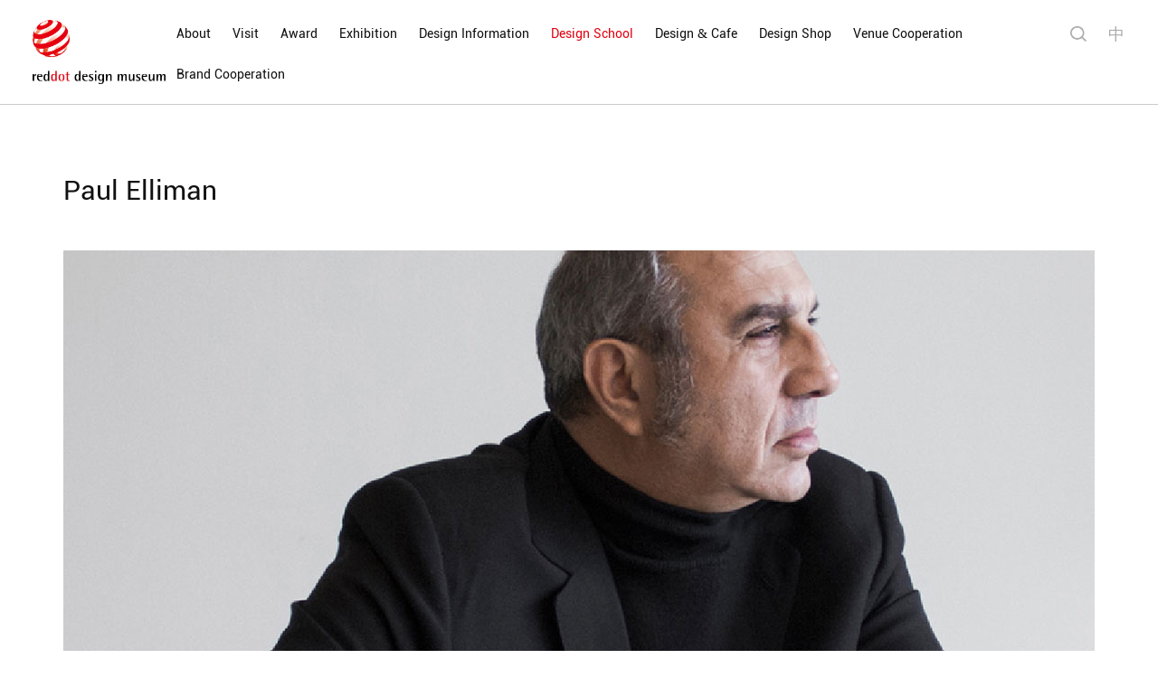

--- FILE ---
content_type: text/html; charset=utf-8
request_url: http://en.red-dot.cn/index.php?a=show&m=Product&id=11
body_size: 3151
content:
<!DOCTYPE html><html><head><meta charset="utf-8" /><meta name="viewport" content="width=device-width,initial-scale=1,minimum-scale=1,maximum-scale=1,user-scalable=no" /><meta name="renderer" content="webkit"><meta http-equiv="X-UA-Compatible" content="IE=Edge"><meta name="format-detection" content="telephone=no"><title>Paul Elliman-Design Books-reading-红点设计博物馆·厦门</title><meta property="og:url" class="fb_url" content="分享url" /><meta name="keywords" content="" /><meta name="description" content="" /><link rel="stylesheet" href="/css/icons-extra.css" /><link rel="stylesheet" href="/css/bootstrap.css" /><link rel="stylesheet" href="/css/swiper.min.css" /><link rel="stylesheet" href="/Yourphp/Tpl/Home/Default/Public/css/style.css?t=20221019" /><script type="text/javascript" src="/js/jquery.min.js?v=2025928" ></script><script type="text/javascript" src="/js/swiper.jquery.min.js" ></script><script>	var _hmt = _hmt || [];
	(function() {
	  var hm = document.createElement("script");
	  hm.src = "https://hm.baidu.com/hm.js?51755917c43ef171d85e9321ec7597f7";
	  var s = document.getElementsByTagName("script")[0]; 
	  s.parentNode.insertBefore(hm, s);
	})();
	</script><script>	var _hmt = _hmt || [];
	(function() {
	  var hm = document.createElement("script");
	  hm.src = "https://hm.baidu.com/hm.js?f3b00f1c9a36c7bd41af4a5ea471bcb6";
	  var s = document.getElementsByTagName("script")[0]; 
	  s.parentNode.insertBefore(hm, s);
	})();
	</script><script>	var _hmt = _hmt || [];
    (function() {
      var hm = document.createElement("script");
      hm.src = "https://hm.baidu.com/hm.js?5b15a3075057a28474f749c51985371c";
      var s = document.getElementsByTagName("script")[0]; 
      s.parentNode.insertBefore(hm, s);
    })();
    </script></head><body><!--header--><header class="width-1366 border-bottom"><a href="/" class="logo"><img src="images/logo2.jpg"/></a><nav class="hidden-xs"><a href="/index.php?a=index&m=Page&id=20" >About</a><a href="/index.php?a=index&m=Page&id=21" >Visit</a><a href="/index.php?a=index&m=Page&id=22" >Award</a><a href="/index.php?a=index&m=Anli&id=30" >Exhibition</a><a href="/index.php?a=index&m=Article&id=25" >Design Information</a><a href="/index.php?a=index&m=Product&id=39"  class="hover" >Design School</a><a href="/index.php?a=index&m=Page&id=44" >Design & Cafe</a><a href="/index.php?a=index&m=Page&id=45" >Design Shop</a><a href="/index.php?a=index&m=Picture&id=46" >Venue Cooperation</a><a href="/index.php?a=index&m=Page&id=47" >Brand Cooperation</a></nav><div class="top1"><div class="sousuo" id="sousuo"><span id="searchBtn"><img src="/images/ss.png"/></span><form class="search" method="GET" action="index.php?"><input type="hidden" id=""  name="m" value="Search"/><select id="module" name="module" hidden="hidden" ><option  value="Anli" selected="selected"></option></select><input type="text" name="keyword"  value=""/><button type="submit"></button><input type="hidden" name="__hash__" value="55763f56933781a418cb5ff6a0e9cb78_207d2c6f066caec4f7975e0465d9a3a7" /></form></div><a href="http://red-dot.cn/" target="_blank">中</a><button type="button" class="navbar-toggle" id="phone-btn"><span class="sr-only">切换导航</span><span class="icon-bar"></span><span class="icon-bar"></span><span class="icon-bar"></span></button></div></header><div class="header-height"></div><!--移动导航--><div class="nav-close" id="menu-close"></div><section class="xs-nav visible-xs" id="phone-menu"><ul class="phone-nav"><li><a href="/index.php?a=index&m=Page&id=20">About<span class="mui-icon mui-icon-arrowright"></span></a></li><li><a href="/index.php?a=index&m=Page&id=21">Visit<span class="mui-icon mui-icon-arrowright"></span></a></li><li><a href="/index.php?a=index&m=Page&id=22">Award<span class="mui-icon mui-icon-arrowright"></span></a></li><li><a href="/index.php?a=index&m=Anli&id=30">Exhibition<span class="mui-icon mui-icon-arrowright"></span></a></li><li><a href="/index.php?a=index&m=Article&id=25">Design Information<span class="mui-icon mui-icon-arrowright"></span></a></li><li><a href="/index.php?a=index&m=Product&id=39">Design School<span class="mui-icon mui-icon-arrowright"></span></a></li><li><a href="/index.php?a=index&m=Page&id=44">Design & Cafe<span class="mui-icon mui-icon-arrowright"></span></a></li><li><a href="/index.php?a=index&m=Page&id=45">Design Shop<span class="mui-icon mui-icon-arrowright"></span></a></li><li><a href="/index.php?a=index&m=Picture&id=46">Venue Cooperation<span class="mui-icon mui-icon-arrowright"></span></a></li><li><a href="/index.php?a=index&m=Page&id=47">Brand Cooperation<span class="mui-icon mui-icon-arrowright"></span></a></li></ul></section><section class="width-906 nr-body" style="margin-top: 0;"><h2 class="three-title zhanlan-title">Paul Elliman</h2><div class="zhanlan-img1"><img src="/Uploads/201904/5ca2c27b1ea76.jpg"/></div><div class="content-top-text sjxy-page-1"><p></p></div><!--上一篇下一篇--><div class="zhanlan-sx border-top content-text sjxy-sx"><p><span>< </span>Previous：The End</p><p><a href="/index.php?a=show&m=Product&id=12">Next：John York<span> ></span></a></p></div></section><!--footer--><section class="width-906 footer-fx"><div class="footer-fx1" onclick="fenxiang('/images/ewm.jpg')"><img src="images/wx.png"><img src="images/wx-h.png"></div><a href="https://weibo.com/u/6597494977" target="_blank" class="footer-fx1" ><img src="images/wb.png"><img src="images/wb-h.png"></a><a href="https://www.xiaohongshu.com/user/profile/5fa0b76b000000000101c47a" class="footer-fx1 a-facebook"  target="_blank"><img src="images/xhs.png"><img src="images/xhs-h.png"></a><a href="https://www.instagram.com/reddotdesignmuseum.xiamen/" class="footer-fx1 a-instagram"  target="_blank" style="margin-right: 0;"><img src="images/instagram.png"><img src="images/instagram-h.png"></a></section><!-- 模态框--微信微博 --><div class="modal fenxiang-modal" id="myModal" tabindex="-1" role="dialog" aria-labelledby="myModalLabel" aria-hidden="true"><div class="modal-dialog"><div class="modal-content"><button type="button" class="close" id="fenxiang-close">&times;</button><div class="modal-body"><img src="" id="fenxiang-img"/></div></div></div></div><footer><!--返回顶部按钮--><div class="returnTop m-center" id="returnTop"><img src="images/toTop.png"/></div><div class="width-906"><div class="footer-nav"><div class="footer-1 hidden-xs"><a>Main Menu</a></div><div class="footer-1"><a href="https://www.red-dot.org/" target="_blank">Red Dot Germany</a><a href="https://www.museum.red-dot.sg/" target="_blank">Red Dot Singapore</a><a href="http://en.red-dot.cn/">Red Dot China Xiamen</a></div><div class="footer-1"><a href="/index.php?a=index&m=Page&id=20">About</a><a href="/index.php?a=index&m=Page&id=21">Visit</a><a href="/index.php?a=index&m=Page&id=22">Award</a><a href="/index.php?a=index&m=Anli&id=30">Exhibition</a><a href="/index.php?a=index&m=Article&id=25">Design Information</a><a href="/index.php?a=index&m=Product&id=39">Design School</a><a href="/index.php?a=index&m=Page&id=44">Design & Cafe</a><a href="/index.php?a=index&m=Page&id=45">Design Shop</a><a href="/index.php?a=index&m=Picture&id=46">Venue Cooperation</a><a href="/index.php?a=index&m=Page&id=47">Brand Cooperation</a></div><div class="footer-1"><a href="/index.php?a=index&m=Product&id=29">Social Design</a><a href="/index.php?a=index&m=Product&id=33">Design as a Corporate Strategy</a><a href="/index.php?a=index&m=Product&id=28">Design Books-reading</a><a href="/index.php?a=index&m=Product&id=41">Red Dot Insights</a><a href="/index.php?a=index&m=Product&id=42">Best of Best</a><a href="/index.php?a=index&m=Product&id=43">Other Courses</a></div></div><div class="footer-erwm"><p>Red Dot Design Museum Xiamen</p><div style="margin-top: 5px;"><img src="/images/ewm.jpg"/></div></div></div></footer></body><script type="text/javascript" src="/js/bootstrap.min.js" ></script><script>	function fenxiang(url){
		if(url != ''){
			$('#fenxiang-img').attr("src",url);
		}
		$('#myModal').modal('show');
		
		
	}
	$('#myModal').on('hidden.bs.modal', function () {
	  $('#fenxiang-img').attr("src",'');
	})
	$(function(){
		$('.header-height').height($('header').outerHeight())
		//搜索
		$('#searchBtn').click(function(){
			$('#sousuo').addClass('active')
		})
		$('#sousuo').click(function(e){
			e.stopPropagation();
		})
		$(document).click(function(){
			$('#sousuo').removeClass('active')
		})
		
		
	//分享模态框	
	$('#fenxiang-close').click(function(e){
		$('#myModal').modal('hide');
	})
		
		

	//移动导航
		$('#phone-btn').click(function(){
			$('#menu-close').show()
			$('#phone-menu').css({'transform':'translateX(0)','opacity':1});
		})
		$('#menu-close').click(function(){
			$('#menu-close').hide()
			$('#phone-menu').css({'transform':'translateX(100%)','opacity':0});
		})
	})
	
	//返回顶部
	$("#returnTop").click(function () {
        $('body,html').animate( {scrollTop: 0 });
        return false;
    });	
	$(window).scroll(function(){
		if($(window).scrollTop()>1){
			$('header').addClass('active')
		}else{
			$('header').removeClass('active')
		}
		
		
		if($(window).scrollTop()>$(window).innerHeight()){
			$("#returnTop").show()
		}else{
			$("#returnTop").hide()
		}
		if($(window).scrollTop()+$(window).innerHeight()<$('footer').offset().top){
			$("#returnTop").addClass('active')
		}else{
			$("#returnTop").removeClass('active')
		}
	})
	</script></html>

--- FILE ---
content_type: text/css
request_url: http://en.red-dot.cn/css/icons-extra.css
body_size: 1550
content:
@font-face {
    font-family: MuiiconSpread;
    font-weight: normal;
    font-style: normal;
    src:  url('../fonts/mui-icons-extra.ttf') format('truetype'); /* iOS 4.1- */
}
.mui-icon-extra
{
    font-family: MuiiconSpread;
    font-size: 24px;
    font-weight: normal;
    font-style: normal;
    line-height: 1;
    display: inline-block;
    text-decoration: none;
    -webkit-font-smoothing: antialiased;
}
.mui-icon-extra-cold:before { content: "\e500"; }
.mui-icon-extra-share:before { content: "\e200"; }
.mui-icon-extra-class:before { content: "\e118"; }
.mui-icon-extra-custom:before { content: "\e117"; }
.mui-icon-extra-new:before { content: "\e103"; }
.mui-icon-extra-card:before { content: "\e104"; }
.mui-icon-extra-grech:before { content: "\e105"; }
.mui-icon-extra-trend:before { content: "\e106"; }
.mui-icon-extra-filter:before { content: "\e207"; }
.mui-icon-extra-holiday:before { content: "\e300"; }
.mui-icon-extra-cart:before { content: "\e107"; }
.mui-icon-extra-heart:before { content: "\e180"; }
.mui-icon-extra-computer:before { content: "\e600"; }
.mui-icon-extra-express:before { content: "\e108"; }
.mui-icon-extra-gift:before { content: "\e109"; }
.mui-icon-extra-gold:before { content: "\e102"; }
.mui-icon-extra-lamp:before { content: "\e601"; }
.mui-icon-extra-rank:before { content: "\e110"; }
.mui-icon-extra-notice:before { content: "\e111"; }
.mui-icon-extra-sweep:before { content: "\e202"; }
.mui-icon-extra-arrowleftcricle:before { content: "\e401"; }
.mui-icon-extra-dictionary:before { content: "\e602"; }
.mui-icon-extra-heart-filled:before { content: "\e119"; }
.mui-icon-extra-xiaoshuo:before { content: "\e607"; }
.mui-icon-extra-top:before { content: "\e403"; }
.mui-icon-extra-people:before { content: "\e203"; }
.mui-icon-extra-topic:before { content: "\e603"; }
.mui-icon-extra-hotel:before { content: "\e301"; }
.mui-icon-extra-like:before { content: "\e206"; }
.mui-icon-extra-regist:before { content: "\e201"; }
.mui-icon-extra-order:before { content: "\e113"; }
.mui-icon-extra-alipay:before { content: "\e114"; }
.mui-icon-extra-find:before { content: "\e400"; }
.mui-icon-extra-arrowrightcricle:before { content: "\e402"; }
.mui-icon-extra-calendar:before { content: "\e115"; }
.mui-icon-extra-prech:before { content: "\e116"; }
.mui-icon-extra-cate:before { content: "\e501"; }
.mui-icon-extra-comment:before { content: "\e209"; }
.mui-icon-extra-at:before { content: "\e208"; }
.mui-icon-extra-addpeople:before { content: "\e204"; }
.mui-icon-extra-peoples:before { content: "\e205"; }
.mui-icon-extra-calc:before { content: "\e101"; }
.mui-icon-extra-classroom:before { content: "\e604"; }
.mui-icon-extra-phone:before { content: "\e404"; }
.mui-icon-extra-university:before { content: "\e605"; }
.mui-icon-extra-outline:before { content: "\e606"; }

@font-face {
    font-family: Muiicons;
    font-weight: normal;
    font-style: normal;

    src: url('../fonts/mui.ttf') format('truetype');
}
.mui-icon
{
    font-family: Muiicons;
    font-size: 24px;
    font-weight: normal;
    font-style: normal;
    line-height: 1;

    display: inline-block;

    text-decoration: none;

    -webkit-font-smoothing: antialiased;
}
.mui-icon.mui-active
{
    color: #007aff;
}
.mui-icon.mui-right:before
{
    float: right;

    padding-left: .2em;
}

.mui-icon-contact:before
{
    content: '\e100';
}

.mui-icon-person:before
{
    content: '\e101';
}

.mui-icon-personadd:before
{
    content: '\e102';
}

.mui-icon-contact-filled:before
{
    content: '\e130';
}

.mui-icon-person-filled:before
{
    content: '\e131';
}

.mui-icon-personadd-filled:before
{
    content: '\e132';
}

.mui-icon-phone:before
{
    content: '\e200';
}

.mui-icon-email:before
{
    content: '\e201';
}

.mui-icon-chatbubble:before
{
    content: '\e202';
}

.mui-icon-chatboxes:before
{
    content: '\e203';
}

.mui-icon-phone-filled:before
{
    content: '\e230';
}

.mui-icon-email-filled:before
{
    content: '\e231';
}

.mui-icon-chatbubble-filled:before
{
    content: '\e232';
}

.mui-icon-chatboxes-filled:before
{
    content: '\e233';
}

.mui-icon-weibo:before
{
    content: '\e260';
}

.mui-icon-weixin:before
{
    content: '\e261';
}

.mui-icon-pengyouquan:before
{
    content: '\e262';
}

.mui-icon-chat:before
{
    content: '\e263';
}

.mui-icon-qq:before
{
    content: '\e264';
}

.mui-icon-videocam:before
{
    content: '\e300';
}

.mui-icon-camera:before
{
    content: '\e301';
}

.mui-icon-mic:before
{
    content: '\e302';
}

.mui-icon-location:before
{
    content: '\e303';
}

.mui-icon-mic-filled:before, .mui-icon-speech:before
{
    content: '\e332';
}

.mui-icon-location-filled:before
{
    content: '\e333';
}

.mui-icon-micoff:before
{
    content: '\e360';
}

.mui-icon-image:before
{
    content: '\e363';
}

.mui-icon-map:before
{
    content: '\e364';
}

.mui-icon-compose:before
{
    content: '\e400';
}

.mui-icon-trash:before
{
    content: '\e401';
}

.mui-icon-upload:before
{
    content: '\e402';
}

.mui-icon-download:before
{
    content: '\e403';
}

.mui-icon-close:before
{
    content: '\e404';
}

.mui-icon-redo:before
{
    content: '\e405';
}

.mui-icon-undo:before
{
    content: '\e406';
}

.mui-icon-refresh:before
{
    content: '\e407';
}

.mui-icon-star:before
{
    content: '\e408';
}

.mui-icon-plus:before
{
    content: '\e409';
}

.mui-icon-minus:before
{
    content: '\e410';
}

.mui-icon-circle:before, .mui-icon-checkbox:before
{
    content: '\e411';
}

.mui-icon-close-filled:before, .mui-icon-clear:before
{
    content: '\e434';
}

.mui-icon-refresh-filled:before
{
    content: '\e437';
}

.mui-icon-star-filled:before
{
    content: '\e438';
}

.mui-icon-plus-filled:before
{
    content: '\e439';
}

.mui-icon-minus-filled:before
{
    content: '\e440';
}

.mui-icon-circle-filled:before
{
    content: '\e441';
}

.mui-icon-checkbox-filled:before
{
    content: '\e442';
}

.mui-icon-closeempty:before
{
    content: '\e460';
}

.mui-icon-refreshempty:before
{
    content: '\e461';
}

.mui-icon-reload:before
{
    content: '\e462';
}

.mui-icon-starhalf:before
{
    content: '\e463';
}

.mui-icon-spinner:before
{
    content: '\e464';
}

.mui-icon-spinner-cycle:before
{
    content: '\e465';
}

.mui-icon-search:before
{
    content: '\e466';
}

.mui-icon-plusempty:before
{
    content: '\e468';
}

.mui-icon-forward:before
{
    content: '\e470';
}

.mui-icon-back:before, .mui-icon-left-nav:before
{
    content: '\e471';
}

.mui-icon-checkmarkempty:before
{
    content: '\e472';
}

.mui-icon-home:before
{
    content: '\e500';
}

.mui-icon-navigate:before
{
    content: '\e501';
}

.mui-icon-gear:before
{
    content: '\e502';
}

.mui-icon-paperplane:before
{
    content: '\e503';
}

.mui-icon-info:before
{
    content: '\e504';
}

.mui-icon-help:before
{
    content: '\e505';
}

.mui-icon-locked:before
{
    content: '\e506';
}

.mui-icon-more:before
{
    content: '\e507';
}

.mui-icon-flag:before
{
    content: '\e508';
}

.mui-icon-home-filled:before
{
    content: '\e530';
}

.mui-icon-gear-filled:before
{
    content: '\e532';
}

.mui-icon-info-filled:before
{
    content: '\e534';
}

.mui-icon-help-filled:before
{
    content: '\e535';
}

.mui-icon-more-filled:before
{
    content: '\e537';
}

.mui-icon-settings:before
{
    content: '\e560';
}

.mui-icon-list:before
{
    content: '\e562';
}

.mui-icon-bars:before
{
    content: '\e563';
}

.mui-icon-loop:before
{
    content: '\e565';
}

.mui-icon-paperclip:before
{
    content: '\e567';
}

.mui-icon-eye:before
{
    content: '\e568';
}

.mui-icon-arrowup:before
{
    content: '\e580';
}

.mui-icon-arrowdown:before
{
    content: '\e581';
}

.mui-icon-arrowleft:before
{
    content: '\e582';
}

.mui-icon-arrowright:before
{
    content: '\e583';
}

.mui-icon-arrowthinup:before
{
    content: '\e584';
}

.mui-icon-arrowthindown:before
{
    content: '\e585';
}

.mui-icon-arrowthinleft:before
{
    content: '\e586';
}

.mui-icon-arrowthinright:before
{
    content: '\e587';
}

.mui-icon-pulldown:before
{
    content: '\e588';
}

--- FILE ---
content_type: text/css
request_url: http://en.red-dot.cn/Yourphp/Tpl/Home/Default/Public/css/style.css?t=20221019
body_size: 9231
content:
@charset "utf-8";
/*英文字体*/
@font-face {
	font-family:yingwen;
	src:  url('/fonts/Roboto-Regular.ttf') format('truetype'); 
	unicode-range:U+61-7a,U+41-5a;
}
/*数字字体*/
@font-face {
	font-family:shuzi;
	src:  url('/fonts/Roboto-Regular.ttf') format('truetype'); 
	unicode-range: U+30-39;
}
.clear { height:0; overflow:hidden; clear:both;}

html{width: 100%;font-size: 100px;}
body{font-size:12px; background:#fff; font-family:yingwen,shuzi,"PingFang SC","microsoft yahei",robo;color: #111;background: #fff;
width: 100%;}
*{padding:0; margin: 0; border: 0;zoom:1}
body,div,dl,dt,dd,ul,ol,li,form,input,textarea,p,th,td,tr,table,tbody,thead,tfoot,em,strong,span 
{padding:0;margin:0;}
h1,h2,h3,h4,h5,h6{margin: 0;font-weight: 500;}
table{border-collapse:collapse;border-spacing:0;}
img{border:0 none;max-width: 100%;max-height: 100%;}
a,a:hover{text-decoration:none !important;blr:expression(this.onFocus=this.blur());}
a:focus{outline:none}
a{color: #111;transition: all .3s;}
a:hover{color: #e3000f;}
ul{padding:0;margin:0; list-style:none;}
li{padding:0;margin:0;white-space:nowrap;  text-overflow:ellipsis; }
.test{border:#000 solid 1px; overflow:hidden;}
.m-center{display: flex;justify-content: center;align-items: center;}
.width-100,section,.section{overflow: hidden;position: relative;margin: 0 auto;}
.width-1366{max-width: 1366px;overflow: hidden;position: relative;margin: 0 auto;min-width: 1140px;}
.width-906{width:1140px;max-width: 1140px;overflow: hidden;position: relative;margin: 0 auto;}
.m-flex{display: flex;}
.a-background{background-position: center; background-repeat: no-repeat; background-size: cover;display: block; transition: all .5s; backface-visibility: hidden; height:0;}
.m-slh{display:block;overflow: hidden;text-overflow:ellipsis;white-space: nowrap;width: 100%;line-height: 1.3;}
.m-dhslh{display: -webkit-box;-webkit-box-orient: vertical;-webkit-line-clamp: 2;overflow: hidden;width: 100%;}
.img-r{max-height: 100%; max-width: 100%;}
.m-hidden{overflow: hidden;}
.m-warp {flex-wrap: wrap;}
.font-big{font-size: 110%;}
.font-s{font-size: 90%;}
.img-box{width: 100%;height: 0;display: block;position: relative;overflow: hidden;}
.img-box>img{position: absolute;width: 100%;height: 100%;left: 0;top: 0;transition: transform 2s;}
.img-box:hover img{transform: scale(1.1);}
.color-red{color: #e62132 !important;}
.color-fff{color: #fff !important;}
.color-gray{color: #a0a2a1;}
.pre-wrap{white-space: pre-line;}
.font-weight-500{font-weight: 500;}



.content-text{font-size: .16rem;line-height: 1.8125;}/*16/29 内页正文*/
.content-left-text{font-size: .2rem;line-height: 1.6;font-weight: 500;}/*20/32 内页左侧标题，长文章中二级标题*/
.content-top-text{font-size: .2rem;line-height: 1.75;}/*20/35 部分二级页面开头有一段大字*/
.content-top-text .redbig { color:#e3000f; padding:.24rem 0 .54rem;font-size: .25rem;}
.videobox {margin:.5rem 0 0rem;}
.nr-body .jxbox .bg-item {align-items:flex-start}
.jx_list { width:100%; float:left; margin-bottom:.5rem;}
.jx_list dt { width:25%; float:left}
.jx_list dd { width:65%; float:right}
.jx_list dd h3 { line-height:30px; margin-top:.22rem; margin-bottom:.24rem;}

.img-text{font-size:.21rem;line-height:1.52381;font-weight: 500;}/*21/32 图片上的标题*/
.img-text-x{font-size:.19rem;font-weight: 500;}/*21 图片上的小字，一般是日期*/
.three-title{font-size:.3rem;line-height:1.4;font-weight: 400;}/*30/42 三级页面标题*/
.index-1-box{position: absolute;left:.13rem;bottom: .12rem;display: flex;}
.index-1{position: absolute;font-size: .12rem;line-height: 1.75;color: #aaa;left: .13rem;bottom: .12rem;
background: #fafafa;padding: 0 .09rem;font-weight: 400;}/*首页图片上的小标签*/
.index-1-box .index-1{position: relative;left: 0;bottom: 0;margin-right: .05rem;}
.index-2{position: absolute;width: .26rem;height: .26rem;overflow: hidden;text-align: center;
line-height: 1;right: .12rem;bottom: .12rem;display: flex;}/*首页图片上的icon*/
.index-tb img{position: absolute;left: 0;top:0;width: 100%;height: 100%;transition: all .5s;}
.index-tb img:last-child{opacity: 0;}
.index-imgbt1{font-size: .32rem;line-height:1.375;font-weight: 500;}/*首页图片上的大文字*/
.index-imgbt2{font-size: .24rem;line-height:1.3333333;font-weight: 500;}/*首页图片上的小文字*/
.guanyu-font1{font-size: .20rem;line-height:1.4;font-weight: 500;}/*20/28 部分二级页面内标题*/

.border-top{border-top: 1px solid #cbcbcb;}
.border-bottom{border-bottom: 1px solid #cbcbcb;}
.margin-bottom-50{margin-bottom: .5rem;}
.padding-top-14{padding-top: .14rem;}
.bg-padding-100{padding-bottom: 100%;}
.bg-box{position: relative;transition: all 0;}
.bg-item{position: absolute;left: 0;top:0;width: 100%;height: 100%;
background: rgba(0,0,0,.2);opacity: 0;transition: opacity .3s,background .3s,color 0s;}
.bg-box:hover .bg-item{opacity: 1;}

.more_btn { width:100%; margin-top:50px; text-align:center}
.more_btn a { display:inline-block; padding:10px 30px; border:1px solid #999; font-size:16px}
.more_btn a:hover {border:1px solid #e3000f}
/*header*/
header{font-size: 14px;display: flex;justify-content: space-between;padding-left:.36rem ;
overflow: hidden;line-height: 1;align-items: flex-start;position: fixed !important;
top:0;z-index: 100;background: #fff;left: 0;width: 100%;max-width: none !important; transition: all .3s;}
.logo{display: block;flex-shrink: 0;height: .71rem;margin: .22rem 0;transition: all .3s;width: 1.47rem;}
nav a{color: #111;padding:31px 12px 0;display: inline-block;}
nav a:hover,nav a.hover{color: #e3000f;}
header.active .logo{margin: .1rem 0; height: .6rem;}

.top1{font-size: 18px;margin: 29px 9px 0 82px;display: flex;overflow: visible;}
.top1>a,.sousuo{color: #aaaaaa;margin-right: 24px;cursor: pointer;position: relative;}
.top1>a{width: 22px;}
.top1>a>img{display: block;}
.top1>a:hover,.sousuo>span:hover{color: #000;}
.sousuo>span{z-index: 2;display: flex;width: 18px;height: 17px;}
.search{position: absolute;right:0;top:0;width: 150px;display: flex;height: 17px;
transition: all .5s;z-index: -1;/*transform: translateX(100%);*/opacity: 0;justify-content: flex-end;}
.search input{width: 0;border-bottom: 1px solid #cbcbcb;font-size: 14px;transition: width .5s;height: 26px;outline:none;transform: translateY(-5px);}
.search button{width: 18px;background: url(/images/ss.png) no-repeat center #fff;background-size: 18px 17px;}
.sousuo.active .search{/*transform: translateX(0);*/z-index: 2;opacity: 1;}
/*.sousuo.active>span{opacity: 0;}*/
.sousuo.active .search input{width: 132px;}
.returnTop{position: absolute;top:-.81rem;right:.35rem;width: .45rem;height: .5rem;overflow: hidden;z-index: 99;
cursor: pointer;transition: all .5s;background: rgba(0,0,0,.5);}
.returnTop.active{position: fixed;bottom: .3rem;top:auto}
.returnTop:hover{background: rgba(0,0,0,.8);}

/*移动导航*/
.xs-nav{height: 100%;position: fixed;z-index: 1000;color: #fff;right: 0;top:0;width: 60%;background:rgba(0,0,0,.8);
max-width: 640px;margin: 0 auto;transition: all .3s ease-in-out;transform: translateX(100%);opacity: 0;overflow: scroll;}
.nav-close{position: fixed;left: 0;top:0;width: 100%;height: 100%;background: rgba(0,0,0,.5);z-index: 999;display: none;}
.phone-nav{font-size: 14px;line-height:3;height: 100%;padding: .2rem 0;}
.phone-nav li{border-bottom: 1px solid #333;padding: 0 .2rem;}
.phone-nav li a{display: flex;color: #fff;align-items: center;justify-content: space-between;}

/*banner*/
.index-banner{max-width: none;display: flex;}
.banner-left{float: left;max-width: 100%;overflow: hidden;position: relative;flex-grow: 1;}
.banner-left-1{position: relative;}
.banner-left-1 .a-background{padding-bottom:0;height: 100%;}
.banner-left-1 .text{font-size:.24rem;padding:.07rem 0 0 .15rem;z-index: 2;position: relative;font-weight: 500;}
.banner-left-1 .three-title{font-weight: 500;}
.swiper-container-horizontal .banner-pagination{bottom: 20px;font-size: 14px;height: 1em;transform: translateX(-50%);
display: flex;align-items: center;justify-content: center;width: auto;left: 50%;}
.swiper-container-horizontal .banner-pagination .swiper-pagination-bullet{width: 1em;
height: 1em;margin: 0 6px;background: #fff;opacity: .5;display: block;border-radius: 50%;}
.swiper-container-horizontal .banner-pagination .swiper-pagination-bullet-active{background: #e7010e;opacity: 1;}

.banner-right{width: 1140px; max-width: 1140px; margin:20px auto;overflow: hidden;position: relative;height: 100%;}
.banner-right .bd{display: flex; flex-wrap: wrap;margin-right: -10px; padding-bottom:40px; border-bottom:1px solid #CCC}
.banner-right1{position: relative;width:20%; height:230px; float:left;font-size: .2rem;line-height: 28px;font-weight: 500;flex-shrink: 0; overflow:hidden}
.banner-right1 .a-background{padding-bottom: 100%;display:block;margin: 0 10px 0 0; position: relative;}
.banner-right1 p{position: absolute;left: 0;top:0;width: 100%;padding: .14rem;}
.banner-right .bd>.banner-right1:nth-child(4){width: 40%; margin:0}

.index_v { width:100%; display:block}
.privacy-info {
    color: #bababa;
    font-size: 14px;
    margin-top: 10px;
}
/*index-body*/
.index-body{padding: 20px 0 40px;}
.index-3{display: flex;flex-wrap: wrap;margin-bottom: 40px;margin-right: -10px;padding-bottom: 40px;border-bottom: 1px solid #CCC;}
.index-4{width: 373px;background: #fafafa;height: 373px;font-size: .23rem;position: relative;margin:0 .1rem .1rem 0;font-weight: 400;}
.index-5{padding:.09rem  .14rem;color: #bababa;display: block;}
.index-4 .a-background{height: 100%;color: #fff;padding: .11rem .14rem;}
.index-4 .index-imgbt2{position: relative;z-index: 2;}
.index-3 .index-4:nth-child(4){height: 426px;margin-bottom: 0;}
.index-6{width: 757px;position: relative;font-size: .21rem;font-weight: 500; overflow:hidden}
.index-6 .a-background{padding-bottom: 56.42%;color: #fff;}
.index-6 .text{padding: .15rem .2rem;z-index: 2;position: absolute; top:0 ; left:0;}
.index-bofang{width:0; height:0; border-width:28px 0 28px 48px;cursor: pointer;
    border-style:solid; border-color:transparent transparent transparent #fff;
    position:absolute;left: 50%;top:50%;transform: translate(-50%,-50%);}
	
.index-bofang:hover {border-color:transparent transparent transparent #e62132;}
.index-8>a{color: #e3000f;}
.index-8 .index-tb>img:last-child{opacity: 1;}
/*位置调整*/
/*
.index-body .index-3:nth-child(even) .index-4:first-child{order:2}
*/
.index-body .index-3:nth-child(3) .index-4:nth-child(4){order:4}

.index-body .index-3:nth-child(3) .index-6{order:3;margin-right: 10px;}

.index-four.rdjiang-img-1 { margin-top:40px}
.new-con-box .index_v { width:100%;}
/*footer*/
.footer-fx{display: flex;align-items: center;justify-content: flex-start;padding-bottom: .31rem;}
.footer-fx1{width: .29rem;height: .29rem;overflow: hidden;margin-right:.22rem;position: relative;cursor: pointer;position: relative;}
.footer-fx1>img{width: 100%;transition: all .5s;height: 100%;position: absolute;}
.footer-fx1>img:last-child{opacity: 0;}
.footer-fx1:hover>img:last-child{opacity: 1;}
footer{background: #eee;font-size: .14rem;line-height: 2;color: #000;position: relative;}
footer .width-906{display: flex;justify-content: space-between;padding:.6rem 0 .88rem ;}
.footer-1{width: 210px;flex-shrink: 0;}
.footer-1 a{display: block;}
.footer-nav{display: flex;}
.footer-erwm{width: 167px;flex-shrink: 0;padding-right: 10px;}
.copyright {width:800px;margin:0 auto; padding:20px 0;}
/*模态框*/
.modal{transition: opacity 5s;}
.fenxiang-modal .modal-dialog{}
.fenxiang-modal.modal .modal-dialog{margin: 0 auto;height: 100%;display: flex;
align-items: center;width: 80%;justify-content: center;transition: all 0s;}
.modal-content{width: auto;height: auto;transition: all 0s;max-height: 90%;overflow-y: scroll;border-radius: 0;overflow-x:hidden ;}
.modal-body{padding: .3rem;}
.modal-body>img{display: block;width: auto;height: auto;max-height: 100%;}
.close{position: absolute;right:.05rem;top:0;z-index: 2;}
 /*滚动条样式*/
.modal-content::-webkit-scrollbar-track
    {
         background-color: #fff;
     /*   -webkit-box-shadow: inset 0 0 6px rgba(0, 0, 0, 0.22);*/
   }

        .modal-content::-webkit-scrollbar {/*滚动条整体样式*/
            width: 2px;     /*高宽分别对应横竖滚动条的尺寸*/
            height: 4px;
        }
        .modal-content::-webkit-scrollbar-thumb {/*滚动条里面小方块*/
            border-radius: 5px;
            -webkit-box-shadow: inset 0 0 5px rgba(0,0,0,0.2);
            background: rgba(0,0,0,0.2);
        }



/*简介*/
.nr-banner{max-width: none;}
.nr-banner .a-background{padding-bottom: 39.53147877%;}
.nr-body{margin-top: 1.2rem;}
.guanyu-bt{display: flex;padding-top: .14rem;padding-bottom:.39rem;border-top: 1px solid #cbcbcb;}
.guanyu-bt-left{width: 33%;flex-shrink: 0;margin-right: 10px;}
.guanyu-bt-right{flex-grow: 1;}
.guanyu-bt-right p,.content-top-text p { margin-bottom:0.35rem}
.grey { color:#999}
.content-img{text-align: center;position: relative;overflow: hidden;}
.content-img>.img{width: 100%;padding-bottom: 56.25%;border: none;}
.guanyu-con{padding: .8rem 0 .75rem;display: flex;}
.guanyu-con1{padding-top: 0;}
.guanyu-con2{padding-top: .14rem;padding-bottom:1rem;}
.xgbd{padding: .14rem 0 1.2rem;}
.xgbd .content-left-text{padding-bottom: .39rem;}
.xgbd-1{display: flex;}
.xgbd-1 a{width: 50%;flex-shrink: 0;position: relative;}
.xgbd-1 .a-background{padding-bottom: 66.22516556%;}
.xgbd-1 .text{position: absolute;bottom: 0;left: 0;width: 100%;padding: 0 .16rem .17rem;}
.content-img .video-js .vjs-big-play-button{position: absolute;left: 50%;top:50%;transform: translate(-50%,-50%);}
.vjs-big-play-button .vjs-icon-play:before{font-size: 1rem !important;}
.content-img .video-js {width:100%;background: none !important;overflow: hidden;position: absolute;height: 100%;left: 0;top:0;}
.vjs-poster{background-color: #fff !important;}
.vjs-resize-manager{background: none !important;}
.vjs-tech{border: none;background: none;}


/*参观*/ 
.con-text-box1{display: flex;padding: .14rem 0 .69rem;}
.canguan-bt{padding-top: .14rem;}
.canguan-lunbotu{margin: .54rem auto .6rem;width:1212px;max-width: 1212px;position: relative;}
.canguan-lunbotu-box{margin: 0 .36rem;overflow: hidden;}
.canguan-lunbotu-box .a-background{padding-bottom: 66.07929515%;}
.m-prev,.m-next{width: .17rem;height: .32rem;background-size: cover;margin: 0;transform: translateY(-50%);}
.m-prev{background-image: url(/images/prev-btn.jpg);left: 0;}
.m-next{background-image: url(/images/next-btn.jpg);right: 0;}
.canguan-img{padding: 6px 0 14px;}
.canguan-img img{margin-bottom: .2rem;}


/*红点奖*/
.rdjiang-text1{padding: 1.13rem 0;margin-bottom: .14rem;}
.rdjiang-img-1{margin: .54rem -.1rem 1.2rem 0;overflow: hidden;}
.rdjiang-img-box{width:33.333%;padding-right: .1rem;float: left;}
.rdjiang-img-box .a-background{padding-bottom: 169.25675676%;}
.rdjiang-img-box .bg-item{opacity: 1;color: #fff;padding: .1rem;background: rgba(0,0,0,0.25);}
.rdjiang-img-box:hover .bg-item{background: rgba(0,0,0,.5);}
.rdjiang-img-2{margin-right: 0;margin-bottom: .6rem;}
.rdjiang-img-2 .rdjiang-img-box{width: 25%;padding: 0;}
.rdjiang-img-2 .rdjiang-img-box .a-background{padding-bottom: 221.05263158%;}
.index-four .rdjiang-img-box .a-background{padding-bottom:136%;}

/*展览*/
.zhanlan-body{margin: 1.2rem auto .6rem;}
.zhanlan-box{padding: 14px 0 .6rem;}
.zhanlan-box>.content-left-text{padding-bottom: .34rem;}
.zhanlan-1{margin-top: .2rem;}
.zhanlan-1 img { width:100%;}
.zhanlan-1 .a-background{ height:auto;}
.zhanlan-1 .text{position: absolute; left:0; top:0;z-index: 2;width: 100%;padding: .13rem .19rem;}
.zhanlan-1 .text .img-text{padding-bottom: .03rem;}
.zhanlan-title{margin: .74rem 0 .39rem;font-weight: 500;}
.zhanlan-img1{padding-bottom: .6rem;padding-top: .06rem;}
.zl-lbt{margin-top: .39rem;}
.zl-lbt .canguan-lunbotu-box .a-background{padding-bottom: 100%;}
.zhanlan-sx{margin: .6rem 0 -.06rem;padding-top: .14rem;display: flex;justify-content: space-between;}
.zhanlan-sx>p{max-width: 45%;flex-shrink: 0;}

/*设计学院*/
.sjxy-img{margin-top: -.15rem;margin-bottom: .4rem;margin-right: -.2rem;overflow: hidden;}
.sjxy-img .rdjiang-img-box{width: 50%;margin-bottom: .2rem;padding-right: .2rem;font-weight: 500;}
.sjxy-img .rdjiang-img-box .a-background{padding-bottom: 65%;}
.sjxy-lbt{margin-top: -.15rem;margin-bottom: 1.2rem;}
.sjxy-title{line-height: 1;margin-bottom: .7rem;font-weight: 500;}
.sjxy-title>span{font-size:73.3333%;}
.sjxy-title>img{width: 1em;height: 1em;position: relative;top:-1px}
.sjxy-list{padding: .14rem 0 .6rem;}
.sjxy-list-1{display: flex;justify-content: space-between;margin-top: .39rem;}
.sjxy-list-left{width: 47.79735683%;overflow: hidden;margin-right: .4rem;flex-shrink: 0;}
.sjxy-list-left .a-background{padding-bottom: 100%;}
.sjxy-list-right{flex-grow: 1;display: flex;flex-direction: column;justify-content: space-between;}
.sjxy-list-right .m-dhslh{-webkit-line-clamp: 7;position: relative;}
.sjxy-list-right .m-dhslh .color-gray{font-weight: 500;}
.sjxy-bmcj{border: 1px solid #3f3f3f;display: inline-block;cursor: pointer;width: 8.5em;text-align: center;}
.sjxy-bmcj:hover,.sjxy-bmcj.hover{border-color: #e62132;color: #e62132;}
.sjxy-xgrk{overflow: hidden;}
.sjxy-xgrk-1{width: 33.33333333%;float: left;}
.sjxy-xgrk-1 .a-background{padding-bottom: 100%;}
.sjxy-xgrk-1 .text{position: absolute;left: 0;top:0;width: 100%;height: 100%;padding: .2rem;transition: all .5s;}
.sjxy-xgrk-1:hover .text{background: rgba(0,0,0,.2);}/*bg-item*/
.sjxy-xgrk>.sjxy-xgrk-1:first-child{width: 66.6666666%;}
.sjxy-xgrk>.sjxy-xgrk-1:first-child .a-background{padding-bottom: 50%;}
.sjxy-page-1{padding-bottom: .6rem;}
.sjxy-page-1 .content-text{margin-top: .29rem;}
.sjxy-page-img{margin-top: .06rem;margin-bottom: -.29rem;}
.sjxy-page-img .bg-item,.cdhz-img .bg-item{padding: .12rem .17rem;display: flex;align-items: flex-end;}
.sjxy-sx{margin-top: 0;margin-bottom: 1.14rem;}
.rdjiang-img-box .bg-item.ds-bg-item{background: none;}

/*设计沙龙*/
.sjsl-gn{margin:.48rem 0 .48rem -.2rem;display: flex;flex-direction: column;flex-wrap: wrap;}
.sjsl-gn-text{width: 33.333333%;border-left: 1px solid #dcdcdc;flex-shrink: 0;padding-left: .2rem;}
.sjsl-gn>p{cursor: pointer;transition: all .5s;width: 33.3333%;border-left: 1px solid #dcdcdc;flex-shrink: 0;padding-left: .2rem;}
.sjsl-gn>p:hover,.sjsl-gn>p.hover{color: #e62132;}
.sjsl-gn>p>span{padding-right: 1em;}
.sjsl-cpty{transition: all .5s;overflow: hidden;}
.sjsl-img-box1{margin-right: -.2rem;overflow: hidden;position: relative;display: flex;flex-wrap: wrap;}
.sjsl-img-box2{padding-right: .2rem;padding-bottom: .2rem;width: 33.3333%;}
.sjsl-img-box1-item{width:100%;}
.sjsl-img-box1-item .a-background{padding-bottom: 100%; position:relative; overflow:hidden}
.sjsl-img-box1-next{padding: .4rem 0 .6rem;text-align: center;}
.sjsl-next-btn{width: .32rem;display: inline-block;cursor: pointer;}
.sjsl-next-btn.swiper-button-disabled{opacity: .35;  cursor: auto;  pointer-events: none;}
.sjsl-rx{padding: .54rem 0 .6rem;display: flex;}
.sjsl-rx-left{width: 48.01762115%;flex-shrink: 0;margin-right: .4rem;}
.sjsl-rx-left .a-background{padding-bottom: 100%;}
.sjsl-rx-right{flex-grow: 1;display: flex;flex-direction: column;justify-content: space-between;}
.sjsl-rz{margin: .54rem -.2rem 1rem 0;overflow: hidden;}
.sjsl-rz-img{width: 16.666666%;float: left;padding: 0 .2rem .2rem 0;}
.sjsl-rz-img .bg-padding-100{position: relative;}
.sjsj-rz-imgbox{position: absolute;left: 0; top:0;width: 100%;height: 100%;}


.a-background { cursor: pointer;}
.a_cover { width:100%; height:100%;position:absolute;top:0px; left:0px;background-color:rgba(0,0,0,0.4); opacity:0; transition:all 0.5s  ease-in-out}
.a-background span { display:inline-block; padding:5px 10px; background-color:#f9f8f6; color:#666;transition:all 0.5s linear; margin-bottom:10px;}
.a_tagall { width:100%; height:100%;position:absolute;top:80%; left:0px;padding:20px; color:#FFF; font-size:16px; line-height:1.4;opacity:1; transition:all 0.5s ease-in-out}
.a_tagall p { opacity:0;transition:all 0.5s ease-in-out}
.a-background:hover .a_cover { opacity:1;}
.a-background:hover .a_tagall p { opacity:1}

.a-background:hover span{ background-color:transparent; color:#FFF; font-size:20px;padding:0px;}
.a-background:hover .a_tagall {top:0;}

.jury_list .a-background:hover .a_tagall {top:80%;}
.jury { max-width:1170px; margin:100px auto; overflow:hidden; padding:0 15px;}
.jury_name { padding-bottom:50px;}
.jury_img { width:30%; float: right;}
.jury_content{ width:65%; float:left; font-size:16px; line-height:1.8;}

.banrd_category { padding-bottom:80px;}
.col-md-4 { width:33.33%; float:left;list-style-type: disc; padding-left:25px;}
.col-md-4 li {display: list-item;}

.jury_list .a-background {
     -webkit-filter: grayscale(1);
    filter: grayscale(1); 
}
/*品牌合作*/
.pphz-banner.nr-banner .a-background{padding-bottom: 36.60322108%;}


/*搜索*/
.ss-title{margin: 1.14rem auto;display: flex;align-items: center;
justify-content: space-between;flex-wrap: wrap;}
.ss-title>div{flex-shrink: 0;}
.ss-title-1 .sjxy-bmcj:last-child{margin-left: .2rem;}
.ss-title-1{display: flex;}
.ss-body{margin-bottom:1.2rem;}


/*新闻*/


.content-left-text .hover { color:#e3000f;}
.news_list { margin-right:-10px;}
.news_list li { width:50%; float:left; margin-bottom:20px;white-space:normal;}
.news_list a { display:block; margin-right:20px;}
.news_list .a-background{width:100%; height:260px;overflow:hidden}
.news_list .a-pic{ width:100%; height:100%;-webkit-transition: all ease .8s;transition: all ease .8s;background-position: center;
    background-repeat: no-repeat;
    background-size: contain;}
.news_list a:hover .a-pic{-webkit-transform: scale(1.06);transform: scale(1.06);}

.news_list .img-text { width:100%; height:62px; font-weight:normal; font-size:.16rem; overflow:hidden; padding:10px 0}
.new-title{padding-bottom: .54rem;}
.new-img{width: 100%;}
.new-img>img{margin-bottom: .69rem;text-align: center;}
.new-con{padding-bottom: .94rem;}
.new-img2,.new-con-box img{margin:0;}

.gg-2wm{width: 116px;}

.select_box { float:left; margin-right:20px;} 
.select_box select { height:45px; line-height:45px;font-size:16px; padding: 0 10px; border:1px solid #999}
.search_box,.search_submit {height:45px; line-height:45px; float:left}
.ipt_text { width:160px; border:1px solid #999; padding:10px;color:#333; height:45px; box-sizing:border-box;background:none;font-size:16px; background-color:#fff;}
.ipt_box span { display:inline-block; float:left; margin-right:10px;}
.submit { margin-left:20px; height:43px; padding:0 20px ; color:#333; background-color:#fff; border:1px solid #999; font-size:18px;}
.submit:hover { background-color:#f00;border:1px solid #f00; color:#fff;}
.submit_check {
    width: 67px;
    height: 32px;
    line-height: 32px;
    color: #fff;
    background-color: #e60012;
    border: 0;
    font-size: 16px;
    border-radius: 2px; font-weight:bold;
    display: inline-block; cursor:pointer;
}
.zhanlan-top { width:100%; margin-bottom:60px; overflow:hidden}
.zhanlan_list li{ width:33.33%}
.zhanlan_list .img-text span { color:#999; display:block; padding-top:10px; font-size:14px}
.zhanlan_list a { border:2px solid #FFF; padding:20px 20px; position:relative; transition:all linear 0.3s }
.zhanlan_list a:hover { border:2px solid #e3000f; }
.tag_text { display:inline-block; display:none; position:absolute; top:20px; left:20px; opacity:0; z-index:1000; color:#FFF; background-color:#e3000f; padding:5px 10px; font-size:14px;transition:all linear 0.3s }
.zhanlan_list a:hover .tag_text { opacity:1;}
.zhanlan-tj a { width:25%;}
.zhanlan-tj .text { position:relative;padding: 10px 0; font-size:0.16rem}
.zhanlan-tj .img-text span { color:#999; display:block; padding-top:10px; font-size:0.14rem}

.zhanlan-tj .a-background{ width:100%;height:250px; padding:0; overflow:hidden}
	
.zhanlan-tj .a-pic {width: 100%; height:100%;-webkit-transition: all ease .8s;transition: all ease .8s;background-position: center;
    background-repeat: no-repeat;
    background-size: cover; overflow:hidden}
.zhanlan-tj a:hover .a-pic{-webkit-transform: scale(1.06);transform: scale(1.06);}

.index_news4 .a-background {padding-bottom:0; height:230px;}

.page { text-align:center}
.page a { display: inline-block; padding:0 5px;  font-size:14px;}
.page span {display: inline-block; padding:0 5px; color:#e3000f; font-size:14px;}

@media only screen and (min-width:768px) {
	.banner-left .three-title,.index-imgbt1,.index-body .index-3 .index-4:nth-child(4) .index-imgbt2{font-size: 28px;line-height: 34px;font-weight: 500;}
	.banner-left-1 .text{font-size: 26px;}
	.index-4{font-size: 26px;line-height: 34px;font-weight: 400;}
	.index-imgbt2{font-size: 26px;line-height: 34px;}
	.zhanlan-1 .text .img-text{font-size: 26px;line-height: 38px;}
	.zhanlan-body{font-size: 20px;}
}
@media  screen and (min-width:769px) and (max-width:1157px) {
	.width-100,section,.section,.width-1366{min-width: 1px;}
	.navbar-toggle{display: block;}
	nav.hidden-xs{display: none;}
	.top1{margin: 0;}
	header{align-items: center;height: auto;width: 100%;padding-left: .2rem;}
	.navbar-toggle{margin:0;padding-right: .2rem;display: block !important;}
.navbar-toggle .icon-bar{background: #aaa;border-radius: 0;}
.top1{margin: 0;display: flex;align-items: center;}
.width-906{width: auto;margin-left:.2rem ;margin-right: .2rem;}
.index-banner{flex-wrap: wrap;}
.banner-left{width: 100%;}
.banner-left-1 .a-background{padding-bottom: 50%;}
.banner-right{width: 100%;}
.banner-right>.banner-right1,.banner-right>.banner-right1:nth-child(3){width: 33.3333%;}
.index-3{margin-right:auto;justify-content: space-between;width: 80%;margin-left: auto;}
.index-4{width: 49%;margin-right: 0;height: auto;margin-bottom: 2%;}
.index-3 .index-4:nth-child(4){height: auto;margin-bottom: 2%;}
.index-4 .a-background{padding:0 0 100%;height: 0;}
.index-4 .index-imgbt2{position: absolute;width: 100%;padding: .11rem .14rem;}
.index-6{width: 100%;}
.index-body .index-3:nth-child(even) .index-4:first-child{order:2}
.index-body .index-3:nth-child(even) .index-4:nth-child(3){order:3}
.index-body .index-3:nth-child(even) .index-4:nth-child(4){order:4;}
.index-body .index-3:nth-child(even) .index-6{order:5;margin-right: 0;}
.footer-nav{width: 100%;}
.footer-1{width: 25%;}
.swiper-container-horizontal .banner-pagination{font-size: 10px;}
.banner-left,.banner-right{width: 100%;float: none;}
.footer-erwm{width: 18%;}
.xs-nav{display: block !important;width: 30%;}
}


@media only screen and (max-width:768px) {
html{/*font-size: 11.0375275938vw;*/font-size: 20vw;}
.width-100,section,.section,.width-1366{min-width: 1px;}
.hidden-xs{display: none;}
.width-906{width: 100%;}
/*.content-text{font-size:.24rem;}16/29 内页正文*/
/*.content-left-text{font-size: .3rem;}20/32 内页左侧标题，长文章中二级标题*/
/*.content-top-text{font-size: .3rem;}20/35 部分二级页面开头有一段大字*/
/*.img-text{font-size:.305rem;}21/32 图片上的标题*/
/*.img-text-x{font-size: .27rem;}19 图片上的小字，一般是日期*/
/*.three-title{font-size:.45rem;}30/42 三级页面标题*/
/*.index-2{width: .39rem;height:.39rem;line-height: .39rem;right: 12px;bottom: 12px;}首页图片上的icon*/
/*.index-imgbt1{font-size: .48rem;}首页图片上的大文字*/
/*.index-imgbt2{font-size:.36rem;}首页图片上的小文字*/
/*.guanyu-font1{font-size: .3rem;}20/28 部分二级页面内标题*/

.visible-xs{display: block !important;}
.returnTop{right: .2rem;}
header{align-items: center;height: auto;width: 100%;padding-left: .2rem;}
.logo{width: 22.5%;height: auto;margin: .1rem 0;}
header.active .logo{width: 20%;margin: .08rem 0;height: auto;}
.navbar-toggle{margin:0;padding-right: .2rem;display: block !important;}
.navbar-toggle .icon-bar{background: #aaa;border-radius: 0;}
.footer-fx{padding-left: .2rem;}
.footer-fx1{margin: 0 .15rem 0 0;}
/*footer{font-size: .26rem;}*/
.footer-nav{width: 100%;padding-left: .2rem;}
.footer-1{width: 33.333%;}
.swiper-container-horizontal .banner-pagination{font-size: 10px;}
.banner-left,.banner-right{width: 100%;float: none;}
.footer-erwm{width: 23.5%;padding-right: .2rem;}
.top1{margin: 0;display: flex;align-items: center;}
.top1>a, .sousuo{margin-right: .2rem;}
.top1>a{margin-right: .1rem;}
.index-3{margin-right:0;justify-content: space-between;padding: 0 15px 20px; margin-bottom:20px;}
.index-4{width: 49%;margin-right: 0;height: auto;margin-bottom: 2%;}
.index-3 .index-4:nth-child(4){height: auto;margin-bottom: 2%;}
.index-4 .a-background{padding:0 0 100%;height: 0;}
.index-4 .index-imgbt2{position: absolute;width: 100%;padding: .11rem .14rem;}
.nr-banner .a-background{padding-bottom: 66.6666667%;height:0 ;}

.index-body .index-3:nth-child(even) .index-4:first-child{order:2}
.index-body .index-3:nth-child(even) .index-4:nth-child(3){order:3}
.index-body .index-3:nth-child(even) .index-4:nth-child(4){order:4;}
.index-body .index-3:nth-child(even) .index-6{order:5;margin-right: 0;}
.banner-left-1 .a-background{/*70.13963480%*/;}
.index-banner{flex-wrap: wrap;}
.nr-body,.ss-body{margin-left: .2rem;margin-right: .2rem;width: auto;}
.canguan-lunbotu-box{margin: 0 .2rem;}
/*.xgbd{padding-left:.2rem ;padding-right:.2rem ;}*/
.rdjiang-text1,.xgbd{margin-left: .2rem;margin-right: .2rem;width: auto;}
.zhanlan-body{padding: 0 .2rem;}
.sjsl-next-btn{width: .24rem;}
.sjsl-rz-img{width: 25%;}
.ss-title>div{width: 100%;}
.ss-title-1{margin-top: .5rem;}
.content-img{margin: 0;}



.guanyu-bt,.guanyu-con,.con-text-box1,.zhanlan-box,.content-text{flex-wrap: wrap;}
.guanyu-bt-left{width: 100%;}
.guanyu-bt-left,.guanyu-bt-right{width: 100%;}
.guanyu-bt-right{padding-top: .3rem;}
.guanyu-con{padding-top: .3rem;}
.guanyu-bt2{padding-bottom: 0;}
.sjsl-right1{padding-top: 0;}
.xgbd-1 .img-text{padding: 0 .14rem .14rem;}
.canguan-lunbotu{margin-top: ;}
.sjxy-list-right .m-dhslh{    -webkit-line-clamp: 5;}
.new-con-box{padding-top: 0;}
.rdjiang-img-2 .rdjiang-img-box{width: 50%;}
.sjsl-rx-left{width: 100%;margin: 0 0 .54rem;}
.sjsl-rx-right{width: 100%;}
.sjsl-gn{font-size: .15rem;margin-left: -.1rem;}
.sjsl-gn>p{padding-left: .1rem;}
.sjsl-gn>p>span{padding-right: .5em;}

.banner-right .bd { padding-bottom:20px;}
.index-four.rdjiang-img-1 { margin-top:20px;}
.banner-right { margin-bottom:0;}
.index-body .index-3:nth-child(3) .index-4:nth-child(4){order:3}
.index-body .index-3:nth-child(3) .index-6{order:4;margin-right: 10px;}

.index_news2 { display:none}
.banner-right1{font-size: .20rem;line-height: 1.33333; width:50%; height:auto; margin:0}
.banner-right .bd>.banner-right1:nth-child(4) { width:100%;}
.banner-right1 .a-background { margin:0; height:auto}

.xgbd-1{flex-wrap: wrap;}
.xgbd-1 a{width: 100%;}
.modal-body{padding: .2rem;}
.fenxiang-modal.modal .modal-dialog{width: 90%;}
.sjxy-img-text{font-size: .24rem;}
.index-bofang{    border-width: 18px 0 18px 32px;}

.zhanlan-top { display:none}
.zhanlan_list li{ width:50%}
.zhanlan_list .img-text span { color:#999; display:block; padding-top:10px; font-size:14px}
.zhanlan_list a { border:0px solid #FFF; padding:0px; position:relative; transition:all linear 0.3s }
.zhanlan_list a:hover { border:0px solid #e3000f; }
.news_list .a-background { height:160px;}
.zhanlan_list .img-text span { font-size:12px;}
.content-left-text li { float:left; margin-right:30px;}

.copyright { width:100%; padding: 0 15px;}
.copyright span { display:block}
.jury { margin-top:50px;}
.jury_name { padding-bottom:30px;}
.jury_img { width:100%; float: left; padding-top:30px}
.jury_content{ width:100%; float: left; font-size:14px;}

}
